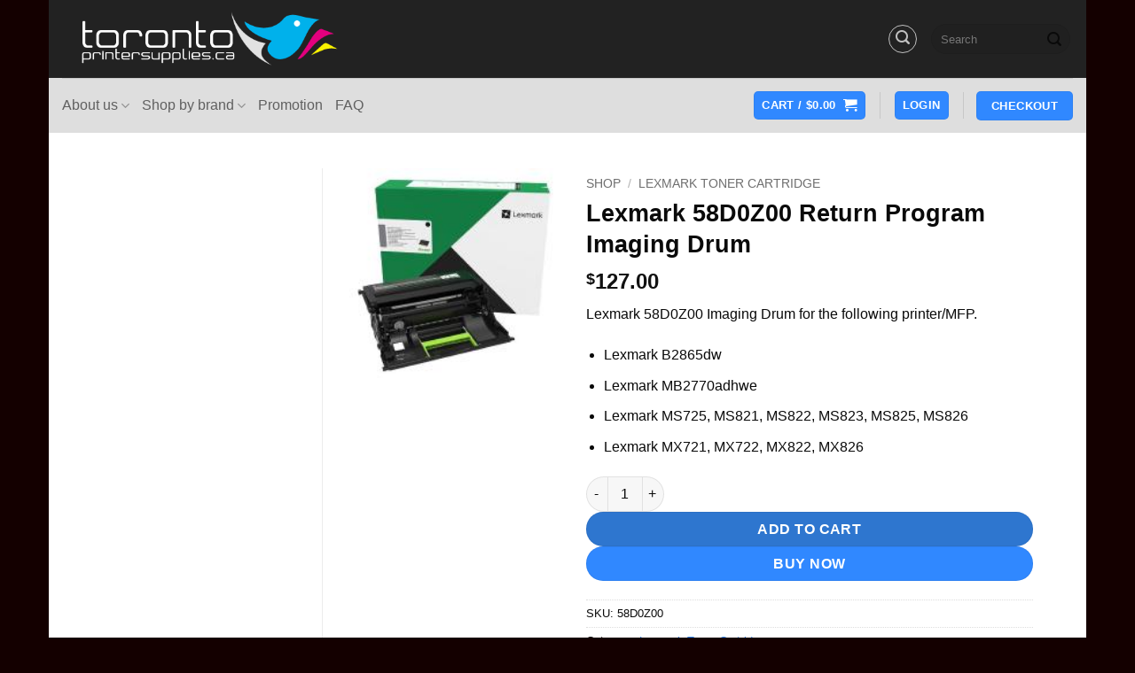

--- FILE ---
content_type: text/html; charset=UTF-8
request_url: https://torontoprintersupplies.ca/shop/lexmark-toner-cartridge/lexmark-58d0z00-return-program-imaging-drum/
body_size: 17840
content:
<!DOCTYPE html>
<html lang="en-US" class="loading-site no-js">
<head>
	<meta charset="UTF-8" />
	<link rel="profile" href="http://gmpg.org/xfn/11" />
	<link rel="pingback" href="https://torontoprintersupplies.ca/xmlrpc.php" />

			<script type="text/javascript">
			window.flatStyles = window.flatStyles || ''

			window.lightspeedOptimizeStylesheet = function () {
				const currentStylesheet = document.querySelector( '.tcb-lightspeed-style:not([data-ls-optimized])' )

				if ( currentStylesheet ) {
					try {
						if ( currentStylesheet.sheet && currentStylesheet.sheet.cssRules ) {
							if ( window.flatStyles ) {
								if ( this.optimizing ) {
									setTimeout( window.lightspeedOptimizeStylesheet.bind( this ), 24 )
								} else {
									this.optimizing = true;

									let rulesIndex = 0;

									while ( rulesIndex < currentStylesheet.sheet.cssRules.length ) {
										const rule = currentStylesheet.sheet.cssRules[ rulesIndex ]
										/* remove rules that already exist in the page */
										if ( rule.type === CSSRule.STYLE_RULE && window.flatStyles.includes( `${rule.selectorText}{` ) ) {
											currentStylesheet.sheet.deleteRule( rulesIndex )
										} else {
											rulesIndex ++
										}
									}
									/* optimize, mark it such, move to the next file, append the styles we have until now */
									currentStylesheet.setAttribute( 'data-ls-optimized', '1' )

									window.flatStyles += currentStylesheet.innerHTML

									this.optimizing = false
								}
							} else {
								window.flatStyles = currentStylesheet.innerHTML
								currentStylesheet.setAttribute( 'data-ls-optimized', '1' )
							}
						}
					} catch ( error ) {
						console.warn( error )
					}

					if ( currentStylesheet.parentElement.tagName !== 'HEAD' ) {
						/* always make sure that those styles end up in the head */
						const stylesheetID = currentStylesheet.id;
						/**
						 * make sure that there is only one copy of the css
						 * e.g display CSS
						 */
						if ( ( ! stylesheetID || ( stylesheetID && ! document.querySelector( `head #${stylesheetID}` ) ) ) ) {
							document.head.prepend( currentStylesheet )
						} else {
							currentStylesheet.remove();
						}
					}
				}
			}

			window.lightspeedOptimizeFlat = function ( styleSheetElement ) {
				if ( document.querySelectorAll( 'link[href*="thrive_flat.css"]' ).length > 1 ) {
					/* disable this flat if we already have one */
					styleSheetElement.setAttribute( 'disabled', true )
				} else {
					/* if this is the first one, make sure he's in head */
					if ( styleSheetElement.parentElement.tagName !== 'HEAD' ) {
						document.head.append( styleSheetElement )
					}
				}
			}
		</script>
		<script>(function(html){html.className = html.className.replace(/\bno-js\b/,'js')})(document.documentElement);</script>
<meta name='robots' content='index, follow, max-image-preview:large, max-snippet:-1, max-video-preview:-1' />
	<style>img:is([sizes="auto" i], [sizes^="auto," i]) { contain-intrinsic-size: 3000px 1500px }</style>
	<meta name="viewport" content="width=device-width, initial-scale=1" />
	<!-- This site is optimized with the Yoast SEO plugin v26.3 - https://yoast.com/wordpress/plugins/seo/ -->
	<title>Lexmark 58D0Z00 Return Program Imaging Drum - TorontoPrinterSupplies.ca</title>
	<meta name="description" content="Lexmark 58D0Z00 Return Program Imaging Drum. Best price, same day shipping on in stock item. Next business day delivery to many city in Ontario, Quebec." />
	<link rel="canonical" href="https://torontoprintersupplies.ca/shop/lexmark-toner-cartridge/lexmark-58d0z00-return-program-imaging-drum/" />
	<meta property="og:locale" content="en_US" />
	<meta property="og:type" content="article" />
	<meta property="og:title" content="Lexmark 58D0Z00 Return Program Imaging Drum - TorontoPrinterSupplies.ca" />
	<meta property="og:description" content="Lexmark 58D0Z00 Return Program Imaging Drum. Best price, same day shipping on in stock item. Next business day delivery to many city in Ontario, Quebec." />
	<meta property="og:url" content="https://torontoprintersupplies.ca/shop/lexmark-toner-cartridge/lexmark-58d0z00-return-program-imaging-drum/" />
	<meta property="og:site_name" content="TorontoPrinterSupplies.ca" />
	<meta property="article:modified_time" content="2025-10-16T19:51:19+00:00" />
	<meta property="og:image" content="https://torontoprintersupplies.ca/wp-content/uploads/2019/01/Lexmark-58D0Z00-Return-Program-Imaging-Drum.jpg" />
	<meta property="og:image:width" content="182" />
	<meta property="og:image:height" content="182" />
	<meta property="og:image:type" content="image/jpeg" />
	<meta name="twitter:card" content="summary_large_image" />
	<meta name="twitter:label1" content="Est. reading time" />
	<meta name="twitter:data1" content="2 minutes" />
	<script type="application/ld+json" class="yoast-schema-graph">{"@context":"https://schema.org","@graph":[{"@type":"WebPage","@id":"https://torontoprintersupplies.ca/shop/lexmark-toner-cartridge/lexmark-58d0z00-return-program-imaging-drum/","url":"https://torontoprintersupplies.ca/shop/lexmark-toner-cartridge/lexmark-58d0z00-return-program-imaging-drum/","name":"Lexmark 58D0Z00 Return Program Imaging Drum - TorontoPrinterSupplies.ca","isPartOf":{"@id":"https://torontoprintersupplies.ca/#website"},"primaryImageOfPage":{"@id":"https://torontoprintersupplies.ca/shop/lexmark-toner-cartridge/lexmark-58d0z00-return-program-imaging-drum/#primaryimage"},"image":{"@id":"https://torontoprintersupplies.ca/shop/lexmark-toner-cartridge/lexmark-58d0z00-return-program-imaging-drum/#primaryimage"},"thumbnailUrl":"https://torontoprintersupplies.ca/wp-content/uploads/2019/01/Lexmark-58D0Z00-Return-Program-Imaging-Drum.jpg","datePublished":"2019-01-04T19:49:48+00:00","dateModified":"2025-10-16T19:51:19+00:00","description":"Lexmark 58D0Z00 Return Program Imaging Drum. Best price, same day shipping on in stock item. Next business day delivery to many city in Ontario, Quebec.","breadcrumb":{"@id":"https://torontoprintersupplies.ca/shop/lexmark-toner-cartridge/lexmark-58d0z00-return-program-imaging-drum/#breadcrumb"},"inLanguage":"en-US","potentialAction":[{"@type":"ReadAction","target":["https://torontoprintersupplies.ca/shop/lexmark-toner-cartridge/lexmark-58d0z00-return-program-imaging-drum/"]}]},{"@type":"ImageObject","inLanguage":"en-US","@id":"https://torontoprintersupplies.ca/shop/lexmark-toner-cartridge/lexmark-58d0z00-return-program-imaging-drum/#primaryimage","url":"https://torontoprintersupplies.ca/wp-content/uploads/2019/01/Lexmark-58D0Z00-Return-Program-Imaging-Drum.jpg","contentUrl":"https://torontoprintersupplies.ca/wp-content/uploads/2019/01/Lexmark-58D0Z00-Return-Program-Imaging-Drum.jpg","width":182,"height":182,"caption":"Lexmark 58D0Z00 Return Program Imaging Drum"},{"@type":"BreadcrumbList","@id":"https://torontoprintersupplies.ca/shop/lexmark-toner-cartridge/lexmark-58d0z00-return-program-imaging-drum/#breadcrumb","itemListElement":[{"@type":"ListItem","position":1,"name":"Home","item":"https://torontoprintersupplies.ca/"},{"@type":"ListItem","position":2,"name":"Shop","item":"https://torontoprintersupplies.ca/shop/"},{"@type":"ListItem","position":3,"name":"Lexmark 58D0Z00 Return Program Imaging Drum"}]},{"@type":"WebSite","@id":"https://torontoprintersupplies.ca/#website","url":"https://torontoprintersupplies.ca/","name":"TorontoPrinterSupplies.ca","description":"","publisher":{"@id":"https://torontoprintersupplies.ca/#organization"},"potentialAction":[{"@type":"SearchAction","target":{"@type":"EntryPoint","urlTemplate":"https://torontoprintersupplies.ca/?s={search_term_string}"},"query-input":{"@type":"PropertyValueSpecification","valueRequired":true,"valueName":"search_term_string"}}],"inLanguage":"en-US"},{"@type":"Organization","@id":"https://torontoprintersupplies.ca/#organization","name":"TorontoPrinterSupplies.ca","url":"https://torontoprintersupplies.ca/","logo":{"@type":"ImageObject","inLanguage":"en-US","@id":"https://torontoprintersupplies.ca/#/schema/logo/image/","url":"https://torontoprintersupplies.ca/wp-content/uploads/2012/12/TorontoPrinterSupplies_logo2.png","contentUrl":"https://torontoprintersupplies.ca/wp-content/uploads/2012/12/TorontoPrinterSupplies_logo2.png","width":467,"height":130,"caption":"TorontoPrinterSupplies.ca"},"image":{"@id":"https://torontoprintersupplies.ca/#/schema/logo/image/"}}]}</script>
	<!-- / Yoast SEO plugin. -->


<link rel='prefetch' href='https://torontoprintersupplies.ca/wp-content/themes/flatsome/assets/js/flatsome.js?ver=22889b626eb7ec03b5a4' />
<link rel='prefetch' href='https://torontoprintersupplies.ca/wp-content/themes/flatsome/assets/js/chunk.slider.js?ver=3.20.1' />
<link rel='prefetch' href='https://torontoprintersupplies.ca/wp-content/themes/flatsome/assets/js/chunk.popups.js?ver=3.20.1' />
<link rel='prefetch' href='https://torontoprintersupplies.ca/wp-content/themes/flatsome/assets/js/chunk.tooltips.js?ver=3.20.1' />
<link rel='prefetch' href='https://torontoprintersupplies.ca/wp-content/themes/flatsome/assets/js/woocommerce.js?ver=1c9be63d628ff7c3ff4c' />
<style id='wp-block-library-inline-css' type='text/css'>
:root{--wp-admin-theme-color:#007cba;--wp-admin-theme-color--rgb:0,124,186;--wp-admin-theme-color-darker-10:#006ba1;--wp-admin-theme-color-darker-10--rgb:0,107,161;--wp-admin-theme-color-darker-20:#005a87;--wp-admin-theme-color-darker-20--rgb:0,90,135;--wp-admin-border-width-focus:2px;--wp-block-synced-color:#7a00df;--wp-block-synced-color--rgb:122,0,223;--wp-bound-block-color:var(--wp-block-synced-color)}@media (min-resolution:192dpi){:root{--wp-admin-border-width-focus:1.5px}}.wp-element-button{cursor:pointer}:root{--wp--preset--font-size--normal:16px;--wp--preset--font-size--huge:42px}:root .has-very-light-gray-background-color{background-color:#eee}:root .has-very-dark-gray-background-color{background-color:#313131}:root .has-very-light-gray-color{color:#eee}:root .has-very-dark-gray-color{color:#313131}:root .has-vivid-green-cyan-to-vivid-cyan-blue-gradient-background{background:linear-gradient(135deg,#00d084,#0693e3)}:root .has-purple-crush-gradient-background{background:linear-gradient(135deg,#34e2e4,#4721fb 50%,#ab1dfe)}:root .has-hazy-dawn-gradient-background{background:linear-gradient(135deg,#faaca8,#dad0ec)}:root .has-subdued-olive-gradient-background{background:linear-gradient(135deg,#fafae1,#67a671)}:root .has-atomic-cream-gradient-background{background:linear-gradient(135deg,#fdd79a,#004a59)}:root .has-nightshade-gradient-background{background:linear-gradient(135deg,#330968,#31cdcf)}:root .has-midnight-gradient-background{background:linear-gradient(135deg,#020381,#2874fc)}.has-regular-font-size{font-size:1em}.has-larger-font-size{font-size:2.625em}.has-normal-font-size{font-size:var(--wp--preset--font-size--normal)}.has-huge-font-size{font-size:var(--wp--preset--font-size--huge)}.has-text-align-center{text-align:center}.has-text-align-left{text-align:left}.has-text-align-right{text-align:right}#end-resizable-editor-section{display:none}.aligncenter{clear:both}.items-justified-left{justify-content:flex-start}.items-justified-center{justify-content:center}.items-justified-right{justify-content:flex-end}.items-justified-space-between{justify-content:space-between}.screen-reader-text{border:0;clip-path:inset(50%);height:1px;margin:-1px;overflow:hidden;padding:0;position:absolute;width:1px;word-wrap:normal!important}.screen-reader-text:focus{background-color:#ddd;clip-path:none;color:#444;display:block;font-size:1em;height:auto;left:5px;line-height:normal;padding:15px 23px 14px;text-decoration:none;top:5px;width:auto;z-index:100000}html :where(.has-border-color){border-style:solid}html :where([style*=border-top-color]){border-top-style:solid}html :where([style*=border-right-color]){border-right-style:solid}html :where([style*=border-bottom-color]){border-bottom-style:solid}html :where([style*=border-left-color]){border-left-style:solid}html :where([style*=border-width]){border-style:solid}html :where([style*=border-top-width]){border-top-style:solid}html :where([style*=border-right-width]){border-right-style:solid}html :where([style*=border-bottom-width]){border-bottom-style:solid}html :where([style*=border-left-width]){border-left-style:solid}html :where(img[class*=wp-image-]){height:auto;max-width:100%}:where(figure){margin:0 0 1em}html :where(.is-position-sticky){--wp-admin--admin-bar--position-offset:var(--wp-admin--admin-bar--height,0px)}@media screen and (max-width:600px){html :where(.is-position-sticky){--wp-admin--admin-bar--position-offset:0px}}
</style>
<style id='woocommerce-inline-inline-css' type='text/css'>
.woocommerce form .form-row .required { visibility: visible; }
</style>
<link rel='stylesheet' id='brands-styles-css' href='https://torontoprintersupplies.ca/wp-content/plugins/woocommerce/assets/css/brands.css?ver=10.3.5' type='text/css' media='all' />
<link rel='stylesheet' id='flatsome-main-css' href='https://torontoprintersupplies.ca/wp-content/themes/flatsome/assets/css/flatsome.css?ver=3.20.1' type='text/css' media='all' />
<style id='flatsome-main-inline-css' type='text/css'>
@font-face {
				font-family: "fl-icons";
				font-display: block;
				src: url(https://torontoprintersupplies.ca/wp-content/themes/flatsome/assets/css/icons/fl-icons.eot?v=3.20.1);
				src:
					url(https://torontoprintersupplies.ca/wp-content/themes/flatsome/assets/css/icons/fl-icons.eot#iefix?v=3.20.1) format("embedded-opentype"),
					url(https://torontoprintersupplies.ca/wp-content/themes/flatsome/assets/css/icons/fl-icons.woff2?v=3.20.1) format("woff2"),
					url(https://torontoprintersupplies.ca/wp-content/themes/flatsome/assets/css/icons/fl-icons.ttf?v=3.20.1) format("truetype"),
					url(https://torontoprintersupplies.ca/wp-content/themes/flatsome/assets/css/icons/fl-icons.woff?v=3.20.1) format("woff"),
					url(https://torontoprintersupplies.ca/wp-content/themes/flatsome/assets/css/icons/fl-icons.svg?v=3.20.1#fl-icons) format("svg");
			}
</style>
<link rel='stylesheet' id='flatsome-shop-css' href='https://torontoprintersupplies.ca/wp-content/themes/flatsome/assets/css/flatsome-shop.css?ver=3.20.1' type='text/css' media='all' />
<link rel='stylesheet' id='flatsome-style-css' href='https://torontoprintersupplies.ca/wp-content/themes/flatsome-child/style.css?ver=3.0' type='text/css' media='all' />
<link rel='stylesheet' id='select2-css' href='https://torontoprintersupplies.ca/wp-content/plugins/woocommerce/assets/css/select2.css?ver=10.3.5' type='text/css' media='all' />
<script type="text/javascript" src="https://torontoprintersupplies.ca/wp-includes/js/jquery/jquery.min.js?ver=3.7.1" id="jquery-core-js"></script>
<script type="text/javascript" src="https://torontoprintersupplies.ca/wp-includes/js/jquery/jquery-migrate.min.js?ver=3.4.1" id="jquery-migrate-js"></script>
<script type="text/javascript" src="https://torontoprintersupplies.ca/wp-content/plugins/woocommerce/assets/js/jquery-blockui/jquery.blockUI.min.js?ver=2.7.0-wc.10.3.5" id="wc-jquery-blockui-js" data-wp-strategy="defer"></script>
<script type="text/javascript" id="wc-add-to-cart-js-extra">
/* <![CDATA[ */
var wc_add_to_cart_params = {"ajax_url":"\/wp-admin\/admin-ajax.php","wc_ajax_url":"\/?wc-ajax=%%endpoint%%","i18n_view_cart":"View cart","cart_url":"https:\/\/torontoprintersupplies.ca\/cart\/","is_cart":"","cart_redirect_after_add":"no"};
/* ]]> */
</script>
<script type="text/javascript" src="https://torontoprintersupplies.ca/wp-content/plugins/woocommerce/assets/js/frontend/add-to-cart.min.js?ver=10.3.5" id="wc-add-to-cart-js" defer="defer" data-wp-strategy="defer"></script>
<script type="text/javascript" id="wc-single-product-js-extra">
/* <![CDATA[ */
var wc_single_product_params = {"i18n_required_rating_text":"Please select a rating","i18n_rating_options":["1 of 5 stars","2 of 5 stars","3 of 5 stars","4 of 5 stars","5 of 5 stars"],"i18n_product_gallery_trigger_text":"View full-screen image gallery","review_rating_required":"yes","flexslider":{"rtl":false,"animation":"slide","smoothHeight":true,"directionNav":false,"controlNav":"thumbnails","slideshow":false,"animationSpeed":500,"animationLoop":false,"allowOneSlide":false},"zoom_enabled":"","zoom_options":[],"photoswipe_enabled":"","photoswipe_options":{"shareEl":false,"closeOnScroll":false,"history":false,"hideAnimationDuration":0,"showAnimationDuration":0},"flexslider_enabled":""};
/* ]]> */
</script>
<script type="text/javascript" src="https://torontoprintersupplies.ca/wp-content/plugins/woocommerce/assets/js/frontend/single-product.min.js?ver=10.3.5" id="wc-single-product-js" defer="defer" data-wp-strategy="defer"></script>
<script type="text/javascript" src="https://torontoprintersupplies.ca/wp-content/plugins/woocommerce/assets/js/js-cookie/js.cookie.min.js?ver=2.1.4-wc.10.3.5" id="wc-js-cookie-js" data-wp-strategy="defer"></script>
<script type="text/javascript" src="https://torontoprintersupplies.ca/wp-content/plugins/woocommerce/assets/js/selectWoo/selectWoo.full.min.js?ver=1.0.9-wc.10.3.5" id="selectWoo-js" defer="defer" data-wp-strategy="defer"></script>
<link rel="https://api.w.org/" href="https://torontoprintersupplies.ca/wp-json/" /><link rel="alternate" title="JSON" type="application/json" href="https://torontoprintersupplies.ca/wp-json/wp/v2/product/25277" /><style type="text/css" id="tve_global_variables">:root{--tcb-background-author-image:url(https://secure.gravatar.com/avatar/f2e208647376a51c9d83245e2313c4f1be58c2f940bd4ad8b21eaeb6e3a2167f?s=256&d=mm&r=g);--tcb-background-user-image:url();--tcb-background-featured-image-thumbnail:url(https://torontoprintersupplies.ca/wp-content/uploads/2019/01/Lexmark-58D0Z00-Return-Program-Imaging-Drum.jpg);}</style><style>div.woocommerce-variation-add-to-cart-disabled { display: none ! important; }</style>	<noscript><style>.woocommerce-product-gallery{ opacity: 1 !important; }</style></noscript>
	<style type="text/css" id="thrive-default-styles"></style><link rel="icon" href="https://torontoprintersupplies.ca/wp-content/uploads/2012/12/cropped-cropped-TorontoPrinterSupplies_logo2-32x32.png" sizes="32x32" />
<link rel="icon" href="https://torontoprintersupplies.ca/wp-content/uploads/2012/12/cropped-cropped-TorontoPrinterSupplies_logo2-192x192.png" sizes="192x192" />
<link rel="apple-touch-icon" href="https://torontoprintersupplies.ca/wp-content/uploads/2012/12/cropped-cropped-TorontoPrinterSupplies_logo2-180x180.png" />
<meta name="msapplication-TileImage" content="https://torontoprintersupplies.ca/wp-content/uploads/2012/12/cropped-cropped-TorontoPrinterSupplies_logo2-270x270.png" />
<style id="custom-css" type="text/css">:root {--primary-color: #3088ff;--fs-color-primary: #3088ff;--fs-color-secondary: #2e76cf;--fs-color-success: #627D47;--fs-color-alert: #b20000;--fs-color-base: #0a0a0a;--fs-experimental-link-color: #3088ff;--fs-experimental-link-color-hover: #111;}.tooltipster-base {--tooltip-color: #fff;--tooltip-bg-color: #000;}.off-canvas-right .mfp-content, .off-canvas-left .mfp-content {--drawer-width: 300px;}.off-canvas .mfp-content.off-canvas-cart {--drawer-width: 360px;}html{background-color:#140000!important;}.header-main{height: 88px}#logo img{max-height: 88px}#logo{width:350px;}.header-bottom{min-height: 62px}.header-top{min-height: 27px}.transparent .header-main{height: 260px}.transparent #logo img{max-height: 260px}.has-transparent + .page-title:first-of-type,.has-transparent + #main > .page-title,.has-transparent + #main > div > .page-title,.has-transparent + #main .page-header-wrapper:first-of-type .page-title{padding-top: 310px;}.header.show-on-scroll,.stuck .header-main{height:70px!important}.stuck #logo img{max-height: 70px!important}.search-form{ width: 66%;}.header-bg-color {background-color: rgba(10,10,10,0.9)}.header-bottom {background-color: #dedede}.header-main .nav > li > a{line-height: 18px }.stuck .header-main .nav > li > a{line-height: 50px }.header-bottom-nav > li > a{line-height: 20px }@media (max-width: 549px) {.header-main{height: 70px}#logo img{max-height: 70px}}.nav-dropdown-has-arrow.nav-dropdown-has-border li.has-dropdown:before{border-bottom-color: #ffffff;}.nav .nav-dropdown{border-color: #ffffff }.nav-dropdown{border-radius:5px}.nav-dropdown{font-size:100%}h1,h2,h3,h4,h5,h6,.heading-font{color: #0a0a0a;}.has-equal-box-heights .box-image {padding-top: 100%;}@media screen and (min-width: 550px){.products .box-vertical .box-image{min-width: 180px!important;width: 180px!important;}}.nav-vertical-fly-out > li + li {border-top-width: 1px; border-top-style: solid;}.label-new.menu-item > a:after{content:"New";}.label-hot.menu-item > a:after{content:"Hot";}.label-sale.menu-item > a:after{content:"Sale";}.label-popular.menu-item > a:after{content:"Popular";}</style><style id="kirki-inline-styles"></style></head>

<body class="wp-singular product-template-default single single-product postid-25277 wp-theme-flatsome wp-child-theme-flatsome-child theme-flatsome woocommerce woocommerce-page woocommerce-no-js boxed lightbox nav-dropdown-has-arrow nav-dropdown-has-shadow nav-dropdown-has-border">


<a class="skip-link screen-reader-text" href="#main">Skip to content</a>

<div id="wrapper">

	
	<header id="header" class="header header-full-width">
		<div class="header-wrapper">
			<div id="masthead" class="header-main hide-for-sticky">
      <div class="header-inner flex-row container logo-left medium-logo-center" role="navigation">

          <!-- Logo -->
          <div id="logo" class="flex-col logo">
            
<!-- Header logo -->
<a href="https://torontoprintersupplies.ca/" title="TorontoPrinterSupplies.ca" rel="home">
		<img width="467" height="130" src="https://torontoprintersupplies.ca/wp-content/uploads/2012/12/TorontoPrinterSupplies_logo2.png" class="header_logo header-logo" alt="TorontoPrinterSupplies.ca"/><img  width="467" height="130" src="https://torontoprintersupplies.ca/wp-content/uploads/2012/12/TorontoPrinterSupplies_logo2.png" class="header-logo-dark" alt="TorontoPrinterSupplies.ca"/></a>
          </div>

          <!-- Mobile Left Elements -->
          <div class="flex-col show-for-medium flex-left">
            <ul class="mobile-nav nav nav-left ">
              <li class="nav-icon has-icon">
			<a href="#" class="is-small" data-open="#main-menu" data-pos="left" data-bg="main-menu-overlay" role="button" aria-label="Menu" aria-controls="main-menu" aria-expanded="false" aria-haspopup="dialog" data-flatsome-role-button>
			<i class="icon-menu" aria-hidden="true"></i>					</a>
	</li>
            </ul>
          </div>

          <!-- Left Elements -->
          <div class="flex-col hide-for-medium flex-left
            flex-grow">
            <ul class="header-nav header-nav-main nav nav-left  nav-uppercase" >
                          </ul>
          </div>

          <!-- Right Elements -->
          <div class="flex-col hide-for-medium flex-right">
            <ul class="header-nav header-nav-main nav nav-right  nav-uppercase">
              <li class="header-search header-search-lightbox has-icon">
	<div class="header-button">		<a href="#search-lightbox" class="icon button circle is-outline is-small" aria-label="Search" data-open="#search-lightbox" data-focus="input.search-field" role="button" aria-expanded="false" aria-haspopup="dialog" aria-controls="search-lightbox" data-flatsome-role-button><i class="icon-search" aria-hidden="true" style="font-size:16px;"></i></a>		</div>
	
	<div id="search-lightbox" class="mfp-hide dark text-center">
		<div class="searchform-wrapper ux-search-box relative form-flat is-large"><form role="search" method="get" class="searchform" action="https://torontoprintersupplies.ca/">
	<div class="flex-row relative">
						<div class="flex-col flex-grow">
			<label class="screen-reader-text" for="woocommerce-product-search-field-0">Search for:</label>
			<input type="search" id="woocommerce-product-search-field-0" class="search-field mb-0" placeholder="Search" value="" name="s" />
			<input type="hidden" name="post_type" value="product" />
					</div>
		<div class="flex-col">
			<button type="submit" value="Search" class="ux-search-submit submit-button secondary button  icon mb-0" aria-label="Submit">
				<i class="icon-search" aria-hidden="true"></i>			</button>
		</div>
	</div>
	<div class="live-search-results text-left z-top"></div>
</form>
</div>	</div>
</li>
<li class="header-search-form search-form html relative has-icon">
	<div class="header-search-form-wrapper">
		<div class="searchform-wrapper ux-search-box relative form-flat is-normal"><form role="search" method="get" class="searchform" action="https://torontoprintersupplies.ca/">
	<div class="flex-row relative">
						<div class="flex-col flex-grow">
			<label class="screen-reader-text" for="woocommerce-product-search-field-1">Search for:</label>
			<input type="search" id="woocommerce-product-search-field-1" class="search-field mb-0" placeholder="Search" value="" name="s" />
			<input type="hidden" name="post_type" value="product" />
					</div>
		<div class="flex-col">
			<button type="submit" value="Search" class="ux-search-submit submit-button secondary button  icon mb-0" aria-label="Submit">
				<i class="icon-search" aria-hidden="true"></i>			</button>
		</div>
	</div>
	<div class="live-search-results text-left z-top"></div>
</form>
</div>	</div>
</li>
            </ul>
          </div>

          <!-- Mobile Right Elements -->
          <div class="flex-col show-for-medium flex-right">
            <ul class="mobile-nav nav nav-right ">
              <li class="cart-item has-icon">

<div class="header-button">
		<a href="https://torontoprintersupplies.ca/cart/" class="header-cart-link nav-top-link icon primary button round is-small off-canvas-toggle" title="Cart" aria-label="View cart" aria-expanded="false" aria-haspopup="dialog" role="button" data-open="#cart-popup" data-class="off-canvas-cart" data-pos="right" aria-controls="cart-popup" data-flatsome-role-button>

  	<i class="icon-shopping-cart" aria-hidden="true" data-icon-label="0"></i>  </a>
</div>

  <!-- Cart Sidebar Popup -->
  <div id="cart-popup" class="mfp-hide">
  <div class="cart-popup-inner inner-padding cart-popup-inner--sticky">
      <div class="cart-popup-title text-center">
          <span class="heading-font uppercase">Cart</span>
          <div class="is-divider"></div>
      </div>
	  <div class="widget_shopping_cart">
		  <div class="widget_shopping_cart_content">
			  

	<div class="ux-mini-cart-empty flex flex-row-col text-center pt pb">
				<div class="ux-mini-cart-empty-icon">
			<svg aria-hidden="true" xmlns="http://www.w3.org/2000/svg" viewBox="0 0 17 19" style="opacity:.1;height:80px;">
				<path d="M8.5 0C6.7 0 5.3 1.2 5.3 2.7v2H2.1c-.3 0-.6.3-.7.7L0 18.2c0 .4.2.8.6.8h15.7c.4 0 .7-.3.7-.7v-.1L15.6 5.4c0-.3-.3-.6-.7-.6h-3.2v-2c0-1.6-1.4-2.8-3.2-2.8zM6.7 2.7c0-.8.8-1.4 1.8-1.4s1.8.6 1.8 1.4v2H6.7v-2zm7.5 3.4 1.3 11.5h-14L2.8 6.1h2.5v1.4c0 .4.3.7.7.7.4 0 .7-.3.7-.7V6.1h3.5v1.4c0 .4.3.7.7.7s.7-.3.7-.7V6.1h2.6z" fill-rule="evenodd" clip-rule="evenodd" fill="currentColor"></path>
			</svg>
		</div>
				<p class="woocommerce-mini-cart__empty-message empty">No products in the cart.</p>
					<p class="return-to-shop">
				<a class="button primary wc-backward" href="https://torontoprintersupplies.ca/shop/">
					Return to shop				</a>
			</p>
				</div>


		  </div>
	  </div>
               </div>
  </div>

</li>

<li class="account-item has-icon">
	<div class="header-button">	<a href="https://torontoprintersupplies.ca/my-account/" class="account-link-mobile icon primary button round is-small" title="My account" aria-label="My account">
		<i class="icon-user" aria-hidden="true"></i>	</a>
	</div></li>
            </ul>
          </div>

      </div>

            <div class="container"><div class="top-divider full-width"></div></div>
      </div>
<div id="wide-nav" class="header-bottom wide-nav hide-for-sticky hide-for-medium">
    <div class="flex-row container">

                        <div class="flex-col hide-for-medium flex-left">
                <ul class="nav header-nav header-bottom-nav nav-left  nav-line-bottom nav-size-large">
                    <li id="menu-item-56700" class="menu-item menu-item-type-post_type menu-item-object-page menu-item-has-children menu-item-56700 menu-item-design-default has-dropdown"><a href="https://torontoprintersupplies.ca/about-torontoprintersupplies-ca/" class="nav-top-link" aria-expanded="false" aria-haspopup="menu">About us<i class="icon-angle-down" aria-hidden="true"></i></a>
<ul class="sub-menu nav-dropdown nav-dropdown-bold">
	<li id="menu-item-56703" class="menu-item menu-item-type-post_type menu-item-object-page menu-item-56703"><a href="https://torontoprintersupplies.ca/about-torontoprintersupplies-ca/">About TorontoPrinterSupplies.ca</a></li>
	<li id="menu-item-56702" class="menu-item menu-item-type-post_type menu-item-object-page menu-item-56702"><a href="https://torontoprintersupplies.ca/contact-toronto-printer-supplies/">Contact Toronto Printer Supplies</a></li>
	<li id="menu-item-56701" class="menu-item menu-item-type-post_type menu-item-object-page menu-item-56701"><a href="https://torontoprintersupplies.ca/becoming-a-customer/">Becoming a customer</a></li>
</ul>
</li>
<li id="menu-item-56705" class="menu-item menu-item-type-post_type menu-item-object-page menu-item-has-children menu-item-56705 menu-item-design-default has-dropdown"><a href="https://torontoprintersupplies.ca/epson-products/" class="nav-top-link" aria-expanded="false" aria-haspopup="menu">Shop by brand<i class="icon-angle-down" aria-hidden="true"></i></a>
<ul class="sub-menu nav-dropdown nav-dropdown-bold">
	<li id="menu-item-56707" class="menu-item menu-item-type-post_type menu-item-object-page menu-item-56707"><a href="https://torontoprintersupplies.ca/brother-product-page/">Brother Printer and printer supplies</a></li>
	<li id="menu-item-56708" class="menu-item menu-item-type-post_type menu-item-object-page menu-item-56708"><a href="https://torontoprintersupplies.ca/canon-printer-and-printer-supplies/">Canon printer and printer supplies</a></li>
	<li id="menu-item-56709" class="menu-item menu-item-type-post_type menu-item-object-page menu-item-56709"><a href="https://torontoprintersupplies.ca/dymo/">Dymo label printer and label</a></li>
	<li id="menu-item-56706" class="menu-item menu-item-type-post_type menu-item-object-page menu-item-56706"><a href="https://torontoprintersupplies.ca/epson-products/">Epson Products</a></li>
	<li id="menu-item-56710" class="menu-item menu-item-type-post_type menu-item-object-page menu-item-56710"><a href="https://torontoprintersupplies.ca/hp-printer-and-supplies/">HP Printer and Supplies</a></li>
	<li id="menu-item-56711" class="menu-item menu-item-type-post_type menu-item-object-page menu-item-56711"><a href="https://torontoprintersupplies.ca/kyocera-printer-supplies/">Kyocera Printer Supplies</a></li>
	<li id="menu-item-56712" class="menu-item menu-item-type-post_type menu-item-object-page menu-item-56712"><a href="https://torontoprintersupplies.ca/lexmark-printer-and-printer-supplies/">Lexmark Printer and printer Supplies</a></li>
	<li id="menu-item-56716" class="menu-item menu-item-type-post_type menu-item-object-page menu-item-56716"><a href="https://torontoprintersupplies.ca/richo-supplies-for-aficio-series/">Ricoh Printer Supplies</a></li>
	<li id="menu-item-56713" class="menu-item menu-item-type-post_type menu-item-object-page menu-item-56713"><a href="https://torontoprintersupplies.ca/seiko-smart-label-printer/">Seiko Smart Label Printer</a></li>
	<li id="menu-item-56714" class="menu-item menu-item-type-post_type menu-item-object-page menu-item-56714"><a href="https://torontoprintersupplies.ca/troy-micr-toner/">Troy MICR Toner</a></li>
	<li id="menu-item-56717" class="menu-item menu-item-type-post_type menu-item-object-page menu-item-56717"><a href="https://torontoprintersupplies.ca/xerox-printers-and-printer-supplies/">Xerox Printers and printer supplies</a></li>
</ul>
</li>
<li id="menu-item-57564" class="menu-item menu-item-type-custom menu-item-object-custom menu-item-57564 menu-item-design-default"><a href="https://torontoprintersupplies.ca/toronto-printer-supplies-monthly-promotion/" class="nav-top-link">Promotion</a></li>
<li id="menu-item-56718" class="menu-item menu-item-type-post_type menu-item-object-page menu-item-56718 menu-item-design-default"><a href="https://torontoprintersupplies.ca/faq/" class="nav-top-link">FAQ</a></li>
                </ul>
            </div>
            
            
                        <div class="flex-col hide-for-medium flex-right flex-grow">
              <ul class="nav header-nav header-bottom-nav nav-right  nav-line-bottom nav-size-large">
                   <li class="cart-item has-icon has-dropdown">
<div class="header-button">
<a href="https://torontoprintersupplies.ca/cart/" class="header-cart-link nav-top-link icon primary button round is-small" title="Cart" aria-label="View cart" aria-expanded="false" aria-haspopup="true" role="button" data-flatsome-role-button>

<span class="header-cart-title">
   Cart   /      <span class="cart-price"><span class="woocommerce-Price-amount amount"><bdi><span class="woocommerce-Price-currencySymbol">&#36;</span>0.00</bdi></span></span>
  </span>

    <i class="icon-shopping-cart" aria-hidden="true" data-icon-label="0"></i>  </a>
</div>
 <ul class="nav-dropdown nav-dropdown-bold">
    <li class="html widget_shopping_cart">
      <div class="widget_shopping_cart_content">
        

	<div class="ux-mini-cart-empty flex flex-row-col text-center pt pb">
				<div class="ux-mini-cart-empty-icon">
			<svg aria-hidden="true" xmlns="http://www.w3.org/2000/svg" viewBox="0 0 17 19" style="opacity:.1;height:80px;">
				<path d="M8.5 0C6.7 0 5.3 1.2 5.3 2.7v2H2.1c-.3 0-.6.3-.7.7L0 18.2c0 .4.2.8.6.8h15.7c.4 0 .7-.3.7-.7v-.1L15.6 5.4c0-.3-.3-.6-.7-.6h-3.2v-2c0-1.6-1.4-2.8-3.2-2.8zM6.7 2.7c0-.8.8-1.4 1.8-1.4s1.8.6 1.8 1.4v2H6.7v-2zm7.5 3.4 1.3 11.5h-14L2.8 6.1h2.5v1.4c0 .4.3.7.7.7.4 0 .7-.3.7-.7V6.1h3.5v1.4c0 .4.3.7.7.7s.7-.3.7-.7V6.1h2.6z" fill-rule="evenodd" clip-rule="evenodd" fill="currentColor"></path>
			</svg>
		</div>
				<p class="woocommerce-mini-cart__empty-message empty">No products in the cart.</p>
					<p class="return-to-shop">
				<a class="button primary wc-backward" href="https://torontoprintersupplies.ca/shop/">
					Return to shop				</a>
			</p>
				</div>


      </div>
    </li>
     </ul>

</li>
<li class="header-divider"></li>
<li class="account-item has-icon">
<div class="header-button">
	<a href="https://torontoprintersupplies.ca/my-account/" class="nav-top-link nav-top-not-logged-in icon primary button round is-small icon primary button round is-small" title="Login">
					<span>
			Login			</span>
				</a>


</div>

</li>
<li class="header-divider"></li><li class="html header-button-1">
	<div class="header-button">
		<a href="/checkout/" class="button primary" style="border-radius:5px;">
		<span>Checkout</span>
	</a>
	</div>
</li>
              </ul>
            </div>
            
            
    </div>
</div>

<div class="header-bg-container fill"><div class="header-bg-image fill"></div><div class="header-bg-color fill"></div></div>		</div>
	</header>

	
	<main id="main" class="">

	<div class="shop-container">

		
			<div class="container">
	<div class="woocommerce-notices-wrapper"></div></div>
<div id="product-25277" class="product type-product post-25277 status-publish first instock product_cat-lexmark-toner-cartridge has-post-thumbnail taxable shipping-taxable purchasable product-type-simple">
	<div class="product-main">
 <div class="row content-row row-divided row-large">

 	<div id="product-sidebar" class="col large-3 hide-for-medium shop-sidebar ">
			</div>

	<div class="col large-9">
		<div class="row">
			<div class="product-gallery col large-4">
								
<div class="product-images relative mb-half has-hover woocommerce-product-gallery woocommerce-product-gallery--with-images woocommerce-product-gallery--columns-4 images" data-columns="4">

  <div class="badge-container is-larger absolute left top z-1">

</div>

  <div class="image-tools absolute top show-on-hover right z-3">
      </div>

  <div class="woocommerce-product-gallery__wrapper product-gallery-slider slider slider-nav-small mb-half disable-lightbox"
        data-flickity-options='{
                "cellAlign": "center",
                "wrapAround": true,
                "autoPlay": false,
                "prevNextButtons":true,
                "adaptiveHeight": true,
                "imagesLoaded": true,
                "lazyLoad": 1,
                "dragThreshold" : 15,
                "pageDots": false,
                "rightToLeft": false       }'>
    <div data-thumb="https://torontoprintersupplies.ca/wp-content/uploads/2019/01/Lexmark-58D0Z00-Return-Program-Imaging-Drum.jpg" data-thumb-alt="Lexmark 58D0Z00 Return Program Imaging Drum" data-thumb-srcset=""  data-thumb-sizes="(max-width: 100px) 100vw, 100px" class="woocommerce-product-gallery__image slide first"><a href="https://torontoprintersupplies.ca/wp-content/uploads/2019/01/Lexmark-58D0Z00-Return-Program-Imaging-Drum.jpg"><img width="182" height="182" src="https://torontoprintersupplies.ca/wp-content/uploads/2019/01/Lexmark-58D0Z00-Return-Program-Imaging-Drum.jpg" class="wp-post-image ux-skip-lazy" alt="Lexmark 58D0Z00 Return Program Imaging Drum" data-caption="" data-src="https://torontoprintersupplies.ca/wp-content/uploads/2019/01/Lexmark-58D0Z00-Return-Program-Imaging-Drum.jpg" data-large_image="https://torontoprintersupplies.ca/wp-content/uploads/2019/01/Lexmark-58D0Z00-Return-Program-Imaging-Drum.jpg" data-large_image_width="182" data-large_image_height="182" decoding="async" /></a></div>  </div>

  <div class="image-tools absolute bottom left z-3">
      </div>
</div>

							</div>


			<div class="product-info summary entry-summary col col-fit product-summary form-flat">
				<nav class="woocommerce-breadcrumb breadcrumbs uppercase" aria-label="Breadcrumb"><a href="https://torontoprintersupplies.ca/shop/">Shop</a> <span class="divider">&#47;</span> <a href="https://torontoprintersupplies.ca/product-category/lexmark-toner-cartridge/">Lexmark Toner Cartridge</a></nav><h1 class="product-title product_title entry-title">
	Lexmark 58D0Z00 Return Program Imaging Drum</h1>

<div class="price-wrapper">
	<p class="price product-page-price ">
  <span class="woocommerce-Price-amount amount"><bdi><span class="woocommerce-Price-currencySymbol">&#36;</span>127.00</bdi></span></p>
</div>
<div class="product-short-description">
	<p>Lexmark 58D0Z00 Imaging Drum for the following printer/MFP.</p>
<ul>
<li>Lexmark B2865dw</li>
<li>Lexmark MB2770adhwe</li>
<li>Lexmark MS725, MS821, MS822, MS823, MS825, MS826</li>
<li>Lexmark MX721, MX722, MX822, MX826</li>
</ul>
</div>
 
	
	<form class="cart" action="https://torontoprintersupplies.ca/shop/lexmark-toner-cartridge/lexmark-58d0z00-return-program-imaging-drum/" method="post" enctype='multipart/form-data'>
		
			<div class="ux-quantity quantity buttons_added form-flat">
		<input type="button" value="-" class="ux-quantity__button ux-quantity__button--minus button minus is-form" aria-label="Reduce quantity of Lexmark 58D0Z00 Return Program Imaging Drum">				<label class="screen-reader-text" for="quantity_6918ea4a93f46">Lexmark 58D0Z00 Return Program Imaging Drum quantity</label>
		<input
			type="number"
						id="quantity_6918ea4a93f46"
			class="input-text qty text"
			name="quantity"
			value="1"
			aria-label="Product quantity"
						min="1"
			max=""
							step="1"
				placeholder=""
				inputmode="numeric"
				autocomplete="off"
					/>
				<input type="button" value="+" class="ux-quantity__button ux-quantity__button--plus button plus is-form" aria-label="Increase quantity of Lexmark 58D0Z00 Return Program Imaging Drum">	</div>
	
		<button type="submit" name="add-to-cart" value="25277" class="single_add_to_cart_button button alt">Add to cart</button>

				<button type="submit" name="ux-buy-now" value="25277" class="ux-buy-now-button button primary ml-half">
			Buy now		</button>
			</form>

	
<div class="product_meta">

	
	
		<span class="sku_wrapper">SKU: <span class="sku">58D0Z00</span></span>

	
	<span class="posted_in">Category: <a href="https://torontoprintersupplies.ca/product-category/lexmark-toner-cartridge/" rel="tag">Lexmark Toner Cartridge</a></span>
	
	
</div>

			</div>


			</div>
			<div class="product-footer">
			
	<div class="woocommerce-tabs wc-tabs-wrapper container tabbed-content">
		<ul class="tabs wc-tabs product-tabs small-nav-collapse nav nav-uppercase nav-line nav-left" role="tablist">
							<li role="presentation" class="description_tab active" id="tab-title-description">
					<a href="#tab-description" role="tab" aria-selected="true" aria-controls="tab-description">
						Description					</a>
				</li>
									</ul>
		<div class="tab-panels">
							<div class="woocommerce-Tabs-panel woocommerce-Tabs-panel--description panel entry-content active" id="tab-description" role="tabpanel" aria-labelledby="tab-title-description">
										

<h1><span style="font-size: 100%;"><strong><span style="color: #3366ff;"><em>Lexmark 58D0Z00 Return Program Imaging Drum</em></span></strong></span></h1>
<p><strong>Lexmark 58D0Z00 </strong>is an OEM (Original Equipment Manufacturer) <strong>Lexmark MS/MX826 return program imaging drum</strong> designed specifically for Lexmark B2865, MB2770, MS725, MS821, MS822, MS823, MS825, MS826, MX721, MX722, MX822, MX822, MX826. This essential imaging kit is crucial for maintaining exceptional print quality and extending the life of your professional-grade printer and MFP.</p>
<p><span style="font-size: 120%;"><em><strong>Lexmark 58D0Z00 Imaging drum compatible printers.</strong></em></span></p>
<p><strong>Lexmark B2865, MB2770, MS725, MS821, MS822, MS823, MS825, MS826, MX721, MX722, MX822, MX822, MX826</strong></p>
<h2><strong><em><span style="font-size: 16pt;">Lexmark 58D0Z00 Return Program Imaging Drum Specification</span></em></strong></h2>
<table border="0" summary="HP C7115X toner cartridge specifications" cellspacing="0" cellpadding="0">
<colgroup>
<col />
<col /></colgroup>
<tbody>
<tr>
<td>Manufacturer:</td>
<td>Lexmark</td>
</tr>
<tr>
<td>Model number:</td>
<td>58D0Z00</td>
</tr>
<tr>
<td>Product type:</td>
<td>Imaging Unit</td>
</tr>
<tr>
<td>Color:</td>
<td>Black</td>
</tr>
<tr>
<td>Print technology:</td>
<td>Laser</td>
</tr>
<tr>
<td>Page Yield:</td>
<td>150,000 Pages (with 5% average coverage)</td>
</tr>
<tr>
<td>Package quantity:</td>
<td>1</td>
</tr>
<tr>
<td>
<p style="margin: 0in; font-family: Calibri; font-size: 11.0pt;">Compatible Printer</p>
</td>
<td>
<ul>
<li>Lexmark B2865dw</li>
<li>Lexmark MB2770adhwe</li>
<li>Lexmark MS725, MS821, MS822, MS823, MS825, MS826</li>
<li>Lexmark MX721, MX722, MX822, MX822, MX826</li>
</ul>
</td>
</tr>
</tbody>
</table>
<p><span style="font-size: 120%;"><em><strong>Find all the printer supplies for your Lexmark MS/MX822, MS/MX826</strong></em></span></p>
<table border="0" width="761">
<tbody>
<tr>
<td colspan="2"><strong>Genuine Lexmark Toner Cartridge for Lexmark B2865<br />
</strong></td>
</tr>
<tr>
<td>Lexmark B2865 Return Program Toner Cartridge, 7,500 pages yield</td>
<td><a href="https://www.torontoprintersupplies.ca/shop/lexmark-toner-cartridge/lexmark-b2865-return-program-toner-b281000/"><strong>Buy B281000</strong></a></td>
</tr>
<tr>
<td>Lexmark B2865 High Yield Return Program Toner Cartridge, 15,000 pages yield</td>
<td><a href="https://www.torontoprintersupplies.ca/shop/lexmark-toner-cartridge/lexmark-b2865-high-yield-return-program-toner-b281h00/"><strong>Buy B281H00</strong></a></td>
</tr>
<tr>
<td>Lexmark B2865 Extra High Yield Return Program Toner, 30,000 pages yield</td>
<td><a href="https://www.torontoprintersupplies.ca/shop/lexmark-toner-cartridge/lexmark-b2865-extra-high-yield-return-program-toner-b281x00/"><strong>Buy B281X00</strong></a></td>
</tr>
<tr>
<td colspan="2"><strong>Genuine Lexmark Imaging Drum for Lexmark B2865</strong></td>
</tr>
<tr>
<td>Lexmark B2865 Return Program Imaging Drum, 150,000 pages yield</td>
<td><strong><a href="https://www.torontoprintersupplies.ca/shop/lexmark-toner-cartridge/lexmark-58d0z00-return-program-imaging-drum/">Buy 58D0Z00</a><br />
</strong></td>
</tr>
<tr>
<td>Lexmark B2865 Imaging Drum, 150,000 pages yield</td>
<td><strong><a href="https://www.torontoprintersupplies.ca/shop/lexmark-toner-cartridge/lexmark-58d0za0-imaging-drum/">Buy 58D0ZA0</a><br />
</strong></td>
</tr>
</tbody>
</table>
<h3><em><strong>Lexmark 58D0Z00 Imaging Kit Key Features:</strong></em></h3>
<ul class="marker:text-textOff list-disc marker:font-mono marker:text-sm pl-8">
<li><strong>Genuine Lexmark Product:</strong> Ensure optimal performance with this authentic Lexmark imaging kit.</li>
<li><strong>High Yield:</strong> Rated for up to 150,000 pages, allowing for extended use before replacement is needed.</li>
<li><strong>Return Program:</strong> Participate in Lexmark’s eco-friendly initiative by returning the used kit for remanufacturing or recycling.</li>
<li><strong>Compatible Devices:</strong> Designed for use with selective Lexmark B series printer and MB series MFP series printers.</li>
<li><strong>Consistent Print Quality:</strong> Ensures vibrant colors and sharp text throughout the life of the kit.</li>
</ul>
<div id="kpm_content_wrapper" class="notranslate">Using genuine Lexmark supplies ensures the longevity and optimal performance of your Lexmark printer. This waste toner bottle is an essential component for maintaining the professional-grade print quality your work demands.</div>
<div>
<p><strong>If you are looking for genuine Lexmark printer supplies and maintenance kit, end your search here. </strong></p>
<p>We carry only <strong><a href="https://www.lexmark.com/CA/en/view/Ink+%26+Toner/catId=cat310019-category" target="_blank" rel="noopener">genuine (OEM) Lexmark printer supplies</a></strong>. Best price, same day shipping on in stock items, next business day delivery to most cities in Ontario and Quebec, 2 to 4 business days to the rest of Canadian cities. Simply order online at your convenience, email us at <a href="https://torontoprintersupplies.ca/contact-toronto-printer-supplies/" target="_blank" rel="noopener"><strong>Email Toronto Printer Supplies</strong></a>, or call us at <strong>416-299-6139</strong> for all your genuine Lexmark printer supplies requirement.</p>
</div>
				</div>
							
					</div>
	</div>


	<div class="related related-products-wrapper product-section">
		
					<h3 class="product-section-title container-width product-section-title-related pt-half pb-half uppercase">
				Related products			</h3>
		
		
  
    <div class="row has-equal-box-heights equalize-box large-columns-4 medium-columns-3 small-columns-2 row-small slider row-slider slider-nav-reveal slider-nav-push"  data-flickity-options='{&quot;imagesLoaded&quot;: true, &quot;groupCells&quot;: &quot;100%&quot;, &quot;dragThreshold&quot; : 5, &quot;cellAlign&quot;: &quot;left&quot;,&quot;wrapAround&quot;: true,&quot;prevNextButtons&quot;: true,&quot;percentPosition&quot;: true,&quot;pageDots&quot;: false, &quot;rightToLeft&quot;: false, &quot;autoPlay&quot; : false}' >

  
		<div class="product-small col has-hover product type-product post-2202 status-publish instock product_cat-lexmark-toner-cartridge product_tag-lexmark-t64x-printer-supplies has-post-thumbnail taxable shipping-taxable purchasable product-type-simple">
	<div class="col-inner">
	
<div class="badge-container absolute left top z-1">

</div>
	<div class="product-small box ">
		<div class="box-image">
			<div class="image-none">
				<a href="https://torontoprintersupplies.ca/shop/lexmark-toner-cartridge/lexmark-64004ha-high-yield-return-program-toner/">
					<img width="180" height="147" src="https://torontoprintersupplies.ca/wp-content/uploads/2013/02/Lexmark_64004HA_toner.png" class="attachment-woocommerce_thumbnail size-woocommerce_thumbnail" alt="Lexmark 64004HA High Yield Return Program Toner" decoding="async" />				</a>
			</div>
			<div class="image-tools is-small top right show-on-hover">
							</div>
			<div class="image-tools is-small hide-for-small bottom left show-on-hover">
							</div>
			<div class="image-tools grid-tools text-center hide-for-small bottom hover-slide-in show-on-hover">
							</div>
					</div>

		<div class="box-text box-text-products">
			<div class="title-wrapper"><p class="name product-title woocommerce-loop-product__title"><a href="https://torontoprintersupplies.ca/shop/lexmark-toner-cartridge/lexmark-64004ha-high-yield-return-program-toner/" class="woocommerce-LoopProduct-link woocommerce-loop-product__link">Lexmark 64004HA High Yield Return Program Toner</a></p></div><div class="price-wrapper">
	<span class="price"><span class="woocommerce-Price-amount amount"><bdi><span class="woocommerce-Price-currencySymbol">&#36;</span>729.00</bdi></span></span>
</div>		</div>
	</div>
		</div>
</div><div class="product-small col has-hover product type-product post-2325 status-publish instock product_cat-lexmark-toner-cartridge product_tag-lexmark-mx310-mx410-mx510-mx511-mx611 has-post-thumbnail taxable shipping-taxable purchasable product-type-simple">
	<div class="col-inner">
	
<div class="badge-container absolute left top z-1">

</div>
	<div class="product-small box ">
		<div class="box-image">
			<div class="image-none">
				<a href="https://torontoprintersupplies.ca/shop/lexmark-toner-cartridge/lexmark-60f1000-return-program-toner/">
					<img width="180" height="148" src="https://torontoprintersupplies.ca/wp-content/uploads/2013/02/Lexmark_60F1000_Toner.png" class="attachment-woocommerce_thumbnail size-woocommerce_thumbnail" alt="Lexmark 60F1000 Return Program Toner" decoding="async" loading="lazy" />				</a>
			</div>
			<div class="image-tools is-small top right show-on-hover">
							</div>
			<div class="image-tools is-small hide-for-small bottom left show-on-hover">
							</div>
			<div class="image-tools grid-tools text-center hide-for-small bottom hover-slide-in show-on-hover">
							</div>
					</div>

		<div class="box-text box-text-products">
			<div class="title-wrapper"><p class="name product-title woocommerce-loop-product__title"><a href="https://torontoprintersupplies.ca/shop/lexmark-toner-cartridge/lexmark-60f1000-return-program-toner/" class="woocommerce-LoopProduct-link woocommerce-loop-product__link">Lexmark 60F1000 Return Program Toner</a></p></div><div class="price-wrapper">
	<span class="price"><span class="woocommerce-Price-amount amount"><bdi><span class="woocommerce-Price-currencySymbol">&#36;</span>155.00</bdi></span></span>
</div>		</div>
	</div>
		</div>
</div><div class="product-small col has-hover product type-product post-2436 status-publish last instock product_cat-lexmark-toner-cartridge product_tag-lexmark-c544-c546-x544-x546-x548-printer-supplies has-post-thumbnail taxable shipping-taxable purchasable product-type-simple">
	<div class="col-inner">
	
<div class="badge-container absolute left top z-1">

</div>
	<div class="product-small box ">
		<div class="box-image">
			<div class="image-none">
				<a href="https://torontoprintersupplies.ca/shop/lexmark-toner-cartridge/lexmark-c540a1kg-return-program-black-toner/">
					<img width="180" height="148" src="https://torontoprintersupplies.ca/wp-content/uploads/2013/02/Lexmark-C540A1KG-toner.png" class="attachment-woocommerce_thumbnail size-woocommerce_thumbnail" alt="Lexmark C540A1KG Return Program Black Toner" decoding="async" loading="lazy" />				</a>
			</div>
			<div class="image-tools is-small top right show-on-hover">
							</div>
			<div class="image-tools is-small hide-for-small bottom left show-on-hover">
							</div>
			<div class="image-tools grid-tools text-center hide-for-small bottom hover-slide-in show-on-hover">
							</div>
					</div>

		<div class="box-text box-text-products">
			<div class="title-wrapper"><p class="name product-title woocommerce-loop-product__title"><a href="https://torontoprintersupplies.ca/shop/lexmark-toner-cartridge/lexmark-c540a1kg-return-program-black-toner/" class="woocommerce-LoopProduct-link woocommerce-loop-product__link">Lexmark C540A1KG Return Program Black Toner</a></p></div><div class="price-wrapper">
	<span class="price"><span class="woocommerce-Price-amount amount"><bdi><span class="woocommerce-Price-currencySymbol">&#36;</span>76.00</bdi></span></span>
</div>		</div>
	</div>
		</div>
</div><div class="product-small col has-hover product type-product post-2441 status-publish first instock product_cat-lexmark-toner-cartridge product_tag-lexmark-c544-c546-x544-x546-x548-printer-supplies has-post-thumbnail taxable shipping-taxable purchasable product-type-simple">
	<div class="col-inner">
	
<div class="badge-container absolute left top z-1">

</div>
	<div class="product-small box ">
		<div class="box-image">
			<div class="image-none">
				<a href="https://torontoprintersupplies.ca/shop/lexmark-toner-cartridge/lexmark-c540a1mg-return-program-magenta-toner/">
					<img width="180" height="148" src="https://torontoprintersupplies.ca/wp-content/uploads/2013/02/Lexmark-C540A1MG-Megenta-Toner.png" class="attachment-woocommerce_thumbnail size-woocommerce_thumbnail" alt="Lexmark C540A1MG Return Program Magenta Toner" decoding="async" loading="lazy" />				</a>
			</div>
			<div class="image-tools is-small top right show-on-hover">
							</div>
			<div class="image-tools is-small hide-for-small bottom left show-on-hover">
							</div>
			<div class="image-tools grid-tools text-center hide-for-small bottom hover-slide-in show-on-hover">
							</div>
					</div>

		<div class="box-text box-text-products">
			<div class="title-wrapper"><p class="name product-title woocommerce-loop-product__title"><a href="https://torontoprintersupplies.ca/shop/lexmark-toner-cartridge/lexmark-c540a1mg-return-program-magenta-toner/" class="woocommerce-LoopProduct-link woocommerce-loop-product__link">Lexmark C540A1MG Return Program Magenta Toner</a></p></div><div class="price-wrapper">
	<span class="price"><span class="woocommerce-Price-amount amount"><bdi><span class="woocommerce-Price-currencySymbol">&#36;</span>98.00</bdi></span></span>
</div>		</div>
	</div>
		</div>
</div><div class="product-small col has-hover product type-product post-2291 status-publish instock product_cat-lexmark-toner-cartridge product_tag-lexmark-ms811-ms812-printer-supplies has-post-thumbnail taxable shipping-taxable purchasable product-type-simple">
	<div class="col-inner">
	
<div class="badge-container absolute left top z-1">

</div>
	<div class="product-small box ">
		<div class="box-image">
			<div class="image-none">
				<a href="https://torontoprintersupplies.ca/shop/lexmark-toner-cartridge/lexmark-52d1h00-high-yield-return-program-toner/">
					<img width="180" height="148" src="https://torontoprintersupplies.ca/wp-content/uploads/2013/02/Lexmark_52D1H00_Toner-e1361793583945.png" class="attachment-woocommerce_thumbnail size-woocommerce_thumbnail" alt="Lexmark 52D1H00 High Yield Return Program Toner" decoding="async" loading="lazy" />				</a>
			</div>
			<div class="image-tools is-small top right show-on-hover">
							</div>
			<div class="image-tools is-small hide-for-small bottom left show-on-hover">
							</div>
			<div class="image-tools grid-tools text-center hide-for-small bottom hover-slide-in show-on-hover">
							</div>
					</div>

		<div class="box-text box-text-products">
			<div class="title-wrapper"><p class="name product-title woocommerce-loop-product__title"><a href="https://torontoprintersupplies.ca/shop/lexmark-toner-cartridge/lexmark-52d1h00-high-yield-return-program-toner/" class="woocommerce-LoopProduct-link woocommerce-loop-product__link">Lexmark 52D1H00 High Yield Return Program Toner</a></p></div><div class="price-wrapper">
	<span class="price"><span class="woocommerce-Price-amount amount"><bdi><span class="woocommerce-Price-currencySymbol">&#36;</span>700.00</bdi></span></span>
</div>		</div>
	</div>
		</div>
</div><div class="product-small col has-hover product type-product post-2095 status-publish instock product_cat-lexmark-toner-cartridge product_tag-lexmark-e350-e352-printer-supplies has-post-thumbnail taxable shipping-taxable purchasable product-type-simple">
	<div class="col-inner">
	
<div class="badge-container absolute left top z-1">

</div>
	<div class="product-small box ">
		<div class="box-image">
			<div class="image-none">
				<a href="https://torontoprintersupplies.ca/shop/lexmark-toner-cartridge/lexmark-e250a21a-toner/">
					<img width="180" height="180" src="https://torontoprintersupplies.ca/wp-content/uploads/2013/02/Lexmark_E250A21A_toner.png" class="attachment-woocommerce_thumbnail size-woocommerce_thumbnail" alt="Lexmark E250A21A Toner" decoding="async" loading="lazy" />				</a>
			</div>
			<div class="image-tools is-small top right show-on-hover">
							</div>
			<div class="image-tools is-small hide-for-small bottom left show-on-hover">
							</div>
			<div class="image-tools grid-tools text-center hide-for-small bottom hover-slide-in show-on-hover">
							</div>
					</div>

		<div class="box-text box-text-products">
			<div class="title-wrapper"><p class="name product-title woocommerce-loop-product__title"><a href="https://torontoprintersupplies.ca/shop/lexmark-toner-cartridge/lexmark-e250a21a-toner/" class="woocommerce-LoopProduct-link woocommerce-loop-product__link">Lexmark E250A21A Toner</a></p></div><div class="price-wrapper">
	<span class="price"><span class="woocommerce-Price-amount amount"><bdi><span class="woocommerce-Price-currencySymbol">&#36;</span>280.00</bdi></span></span>
</div>		</div>
	</div>
		</div>
</div><div class="product-small col has-hover product type-product post-2210 status-publish last instock product_cat-lexmark-toner-cartridge product_tag-lexmark-t65x-printer-supplies has-post-thumbnail taxable shipping-taxable purchasable product-type-simple">
	<div class="col-inner">
	
<div class="badge-container absolute left top z-1">

</div>
	<div class="product-small box ">
		<div class="box-image">
			<div class="image-none">
				<a href="https://torontoprintersupplies.ca/shop/lexmark-toner-cartridge/lexmark-t650a11a-return-program-toner/">
					<img width="180" height="180" src="https://torontoprintersupplies.ca/wp-content/uploads/2013/02/Lexmark_T650A11A_toner.png" class="attachment-woocommerce_thumbnail size-woocommerce_thumbnail" alt="Lexmark T650A11A Return Program Toner" decoding="async" loading="lazy" />				</a>
			</div>
			<div class="image-tools is-small top right show-on-hover">
							</div>
			<div class="image-tools is-small hide-for-small bottom left show-on-hover">
							</div>
			<div class="image-tools grid-tools text-center hide-for-small bottom hover-slide-in show-on-hover">
							</div>
					</div>

		<div class="box-text box-text-products">
			<div class="title-wrapper"><p class="name product-title woocommerce-loop-product__title"><a href="https://torontoprintersupplies.ca/shop/lexmark-toner-cartridge/lexmark-t650a11a-return-program-toner/" class="woocommerce-LoopProduct-link woocommerce-loop-product__link">Lexmark T650A11A Return Program Toner</a></p></div><div class="price-wrapper">
	<span class="price"><span class="woocommerce-Price-amount amount"><bdi><span class="woocommerce-Price-currencySymbol">&#36;</span>308.00</bdi></span></span>
</div>		</div>
	</div>
		</div>
</div><div class="product-small col has-hover product type-product post-2222 status-publish first instock product_cat-lexmark-toner-cartridge product_tag-lexmark-ms310-ms312-ms315-ms410-ms415-ms510-ms610 has-post-thumbnail taxable shipping-taxable purchasable product-type-simple">
	<div class="col-inner">
	
<div class="badge-container absolute left top z-1">

</div>
	<div class="product-small box ">
		<div class="box-image">
			<div class="image-none">
				<a href="https://torontoprintersupplies.ca/shop/lexmark-toner-cartridge/lexmark-50f1h00-high-yield-return-program-toner/">
					<img width="180" height="148" src="https://torontoprintersupplies.ca/wp-content/uploads/2013/02/Lexmark-50F1H00-High-Yield-Return-Program-Toner.png" class="attachment-woocommerce_thumbnail size-woocommerce_thumbnail" alt="Lexmark 50F1H00 High Yield Return Program Toner" decoding="async" loading="lazy" />				</a>
			</div>
			<div class="image-tools is-small top right show-on-hover">
							</div>
			<div class="image-tools is-small hide-for-small bottom left show-on-hover">
							</div>
			<div class="image-tools grid-tools text-center hide-for-small bottom hover-slide-in show-on-hover">
							</div>
					</div>

		<div class="box-text box-text-products">
			<div class="title-wrapper"><p class="name product-title woocommerce-loop-product__title"><a href="https://torontoprintersupplies.ca/shop/lexmark-toner-cartridge/lexmark-50f1h00-high-yield-return-program-toner/" class="woocommerce-LoopProduct-link woocommerce-loop-product__link">Lexmark 50F1H00 High Yield Return Program Toner</a></p></div><div class="price-wrapper">
	<span class="price"><span class="woocommerce-Price-amount amount"><bdi><span class="woocommerce-Price-currencySymbol">&#36;</span>257.00</bdi></span></span>
</div>		</div>
	</div>
		</div>
</div>
		</div>
	</div>
				</div>

    </div>

</div>
</div>
</div>

		
	</div><!-- shop container -->


</main>

<footer id="footer" class="footer-wrapper">

	
<!-- FOOTER 1 -->

<!-- FOOTER 2 -->



<div class="absolute-footer dark medium-text-center small-text-center">
  <div class="container clearfix">

          <div class="footer-secondary pull-right">
                  <div class="footer-text inline-block small-block">
            Contact us by phone at 416-299-6139          </div>
                      </div>
    
    <div class="footer-primary pull-left">
            <div class="copyright-footer">
        Contact us by email at info@torontoprintersupplies.ca      </div>
          </div>
  </div>
</div>
<button type="button" id="top-link" class="back-to-top button icon invert plain fixed bottom z-1 is-outline circle hide-for-medium" aria-label="Go to top"><i class="icon-angle-up" aria-hidden="true"></i></button>
</footer>

</div>

<div id="main-menu" class="mobile-sidebar no-scrollbar mfp-hide">

	
	<div class="sidebar-menu no-scrollbar ">

		
					<ul class="nav nav-sidebar nav-vertical nav-uppercase" data-tab="1">
				<li class="menu-item menu-item-type-post_type menu-item-object-page menu-item-has-children menu-item-56700"><a href="https://torontoprintersupplies.ca/about-torontoprintersupplies-ca/">About us</a>
<ul class="sub-menu nav-sidebar-ul children">
	<li class="menu-item menu-item-type-post_type menu-item-object-page menu-item-56703"><a href="https://torontoprintersupplies.ca/about-torontoprintersupplies-ca/">About TorontoPrinterSupplies.ca</a></li>
	<li class="menu-item menu-item-type-post_type menu-item-object-page menu-item-56702"><a href="https://torontoprintersupplies.ca/contact-toronto-printer-supplies/">Contact Toronto Printer Supplies</a></li>
	<li class="menu-item menu-item-type-post_type menu-item-object-page menu-item-56701"><a href="https://torontoprintersupplies.ca/becoming-a-customer/">Becoming a customer</a></li>
</ul>
</li>
<li class="menu-item menu-item-type-post_type menu-item-object-page menu-item-has-children menu-item-56705"><a href="https://torontoprintersupplies.ca/epson-products/">Shop by brand</a>
<ul class="sub-menu nav-sidebar-ul children">
	<li class="menu-item menu-item-type-post_type menu-item-object-page menu-item-56707"><a href="https://torontoprintersupplies.ca/brother-product-page/">Brother Printer and printer supplies</a></li>
	<li class="menu-item menu-item-type-post_type menu-item-object-page menu-item-56708"><a href="https://torontoprintersupplies.ca/canon-printer-and-printer-supplies/">Canon printer and printer supplies</a></li>
	<li class="menu-item menu-item-type-post_type menu-item-object-page menu-item-56709"><a href="https://torontoprintersupplies.ca/dymo/">Dymo label printer and label</a></li>
	<li class="menu-item menu-item-type-post_type menu-item-object-page menu-item-56706"><a href="https://torontoprintersupplies.ca/epson-products/">Epson Products</a></li>
	<li class="menu-item menu-item-type-post_type menu-item-object-page menu-item-56710"><a href="https://torontoprintersupplies.ca/hp-printer-and-supplies/">HP Printer and Supplies</a></li>
	<li class="menu-item menu-item-type-post_type menu-item-object-page menu-item-56711"><a href="https://torontoprintersupplies.ca/kyocera-printer-supplies/">Kyocera Printer Supplies</a></li>
	<li class="menu-item menu-item-type-post_type menu-item-object-page menu-item-56712"><a href="https://torontoprintersupplies.ca/lexmark-printer-and-printer-supplies/">Lexmark Printer and printer Supplies</a></li>
	<li class="menu-item menu-item-type-post_type menu-item-object-page menu-item-56716"><a href="https://torontoprintersupplies.ca/richo-supplies-for-aficio-series/">Ricoh Printer Supplies</a></li>
	<li class="menu-item menu-item-type-post_type menu-item-object-page menu-item-56713"><a href="https://torontoprintersupplies.ca/seiko-smart-label-printer/">Seiko Smart Label Printer</a></li>
	<li class="menu-item menu-item-type-post_type menu-item-object-page menu-item-56714"><a href="https://torontoprintersupplies.ca/troy-micr-toner/">Troy MICR Toner</a></li>
	<li class="menu-item menu-item-type-post_type menu-item-object-page menu-item-56717"><a href="https://torontoprintersupplies.ca/xerox-printers-and-printer-supplies/">Xerox Printers and printer supplies</a></li>
</ul>
</li>
<li class="menu-item menu-item-type-custom menu-item-object-custom menu-item-57564"><a href="https://torontoprintersupplies.ca/toronto-printer-supplies-monthly-promotion/">Promotion</a></li>
<li class="menu-item menu-item-type-post_type menu-item-object-page menu-item-56718"><a href="https://torontoprintersupplies.ca/faq/">FAQ</a></li>
			</ul>
		
		
	</div>

	
</div>
<script type="speculationrules">
{"prefetch":[{"source":"document","where":{"and":[{"href_matches":"\/*"},{"not":{"href_matches":["\/wp-*.php","\/wp-admin\/*","\/wp-content\/uploads\/*","\/wp-content\/*","\/wp-content\/plugins\/*","\/wp-content\/themes\/flatsome-child\/*","\/wp-content\/themes\/flatsome\/*","\/*\\?(.+)"]}},{"not":{"selector_matches":"a[rel~=\"nofollow\"]"}},{"not":{"selector_matches":".no-prefetch, .no-prefetch a"}}]},"eagerness":"conservative"}]}
</script>
<script type='text/javascript'>( $ => {
	/**
	 * Displays toast message from storage, it is used when the user is redirected after login
	 */
	if ( window.sessionStorage ) {
		$( window ).on( 'tcb_after_dom_ready', () => {
			const message = sessionStorage.getItem( 'tcb_toast_message' );

			if ( message ) {
				tcbToast( sessionStorage.getItem( 'tcb_toast_message' ), false );
				sessionStorage.removeItem( 'tcb_toast_message' );
			}
		} );
	}

	/**
	 * Displays toast message
	 *
	 * @param {string}   message  - message to display
	 * @param {Boolean}  error    - whether the message is an error or not
	 * @param {Function} callback - callback function to be called after the message is closed
	 */
	function tcbToast( message, error, callback ) {
		/* Also allow "message" objects */
		if ( typeof message !== 'string' ) {
			message = message.message || message.error || message.success;
		}
		if ( ! error ) {
			error = false;
		}
		TCB_Front.notificationElement.toggle( message, error ? 'error' : 'success', callback );
	}
} )( typeof ThriveGlobal === 'undefined' ? jQuery : ThriveGlobal.$j );
</script><script type="application/ld+json">{"@context":"https:\/\/schema.org\/","@graph":[{"@context":"https:\/\/schema.org\/","@type":"BreadcrumbList","itemListElement":[{"@type":"ListItem","position":1,"item":{"name":"Shop","@id":"https:\/\/torontoprintersupplies.ca\/shop\/"}},{"@type":"ListItem","position":2,"item":{"name":"Lexmark Toner Cartridge","@id":"https:\/\/torontoprintersupplies.ca\/product-category\/lexmark-toner-cartridge\/"}},{"@type":"ListItem","position":3,"item":{"name":"Lexmark 58D0Z00 Return Program Imaging Drum","@id":"https:\/\/torontoprintersupplies.ca\/shop\/lexmark-toner-cartridge\/lexmark-58d0z00-return-program-imaging-drum\/"}}]},{"@context":"https:\/\/schema.org\/","@type":"Product","@id":"https:\/\/torontoprintersupplies.ca\/shop\/lexmark-toner-cartridge\/lexmark-58d0z00-return-program-imaging-drum\/#product","name":"Lexmark 58D0Z00 Return Program Imaging Drum","url":"https:\/\/torontoprintersupplies.ca\/shop\/lexmark-toner-cartridge\/lexmark-58d0z00-return-program-imaging-drum\/","description":"Lexmark 58D0Z00 Imaging Drum for the following printer\/MFP.\r\n\r\n \tLexmark B2865dw\r\n \tLexmark MB2770adhwe\r\n \tLexmark MS725, MS821, MS822, MS823, MS825, MS826\r\n \tLexmark MX721, MX722, MX822, MX826","image":"https:\/\/torontoprintersupplies.ca\/wp-content\/uploads\/2019\/01\/Lexmark-58D0Z00-Return-Program-Imaging-Drum.jpg","sku":"58D0Z00","offers":[{"@type":"Offer","priceSpecification":[{"@type":"UnitPriceSpecification","price":"127.00","priceCurrency":"CAD","valueAddedTaxIncluded":false,"validThrough":"2026-12-31"}],"priceValidUntil":"2026-12-31","availability":"https:\/\/schema.org\/InStock","url":"https:\/\/torontoprintersupplies.ca\/shop\/lexmark-toner-cartridge\/lexmark-58d0z00-return-program-imaging-drum\/","seller":{"@type":"Organization","name":"TorontoPrinterSupplies.ca","url":"https:\/\/torontoprintersupplies.ca"}}]}]}</script><style type="text/css" id="tve_notification_styles"></style>
<div class="tvd-toast tve-fe-message" style="display: none">
	<div class="tve-toast-message tve-success-message">
		<div class="tve-toast-icon-container">
			<span class="tve_tick thrv-svg-icon"></span>
		</div>
		<div class="tve-toast-message-container"></div>
	</div>
</div>	<script type='text/javascript'>
		(function () {
			var c = document.body.className;
			c = c.replace(/woocommerce-no-js/, 'woocommerce-js');
			document.body.className = c;
		})();
	</script>
	<link rel='stylesheet' id='wc-blocks-style-css' href='https://torontoprintersupplies.ca/wp-content/plugins/woocommerce/assets/client/blocks/wc-blocks.css?ver=wc-10.3.5' type='text/css' media='all' />
<style id='global-styles-inline-css' type='text/css'>
:root{--wp--preset--aspect-ratio--square: 1;--wp--preset--aspect-ratio--4-3: 4/3;--wp--preset--aspect-ratio--3-4: 3/4;--wp--preset--aspect-ratio--3-2: 3/2;--wp--preset--aspect-ratio--2-3: 2/3;--wp--preset--aspect-ratio--16-9: 16/9;--wp--preset--aspect-ratio--9-16: 9/16;--wp--preset--color--black: #000000;--wp--preset--color--cyan-bluish-gray: #abb8c3;--wp--preset--color--white: #ffffff;--wp--preset--color--pale-pink: #f78da7;--wp--preset--color--vivid-red: #cf2e2e;--wp--preset--color--luminous-vivid-orange: #ff6900;--wp--preset--color--luminous-vivid-amber: #fcb900;--wp--preset--color--light-green-cyan: #7bdcb5;--wp--preset--color--vivid-green-cyan: #00d084;--wp--preset--color--pale-cyan-blue: #8ed1fc;--wp--preset--color--vivid-cyan-blue: #0693e3;--wp--preset--color--vivid-purple: #9b51e0;--wp--preset--color--primary: #3088ff;--wp--preset--color--secondary: #2e76cf;--wp--preset--color--success: #627D47;--wp--preset--color--alert: #b20000;--wp--preset--gradient--vivid-cyan-blue-to-vivid-purple: linear-gradient(135deg,rgba(6,147,227,1) 0%,rgb(155,81,224) 100%);--wp--preset--gradient--light-green-cyan-to-vivid-green-cyan: linear-gradient(135deg,rgb(122,220,180) 0%,rgb(0,208,130) 100%);--wp--preset--gradient--luminous-vivid-amber-to-luminous-vivid-orange: linear-gradient(135deg,rgba(252,185,0,1) 0%,rgba(255,105,0,1) 100%);--wp--preset--gradient--luminous-vivid-orange-to-vivid-red: linear-gradient(135deg,rgba(255,105,0,1) 0%,rgb(207,46,46) 100%);--wp--preset--gradient--very-light-gray-to-cyan-bluish-gray: linear-gradient(135deg,rgb(238,238,238) 0%,rgb(169,184,195) 100%);--wp--preset--gradient--cool-to-warm-spectrum: linear-gradient(135deg,rgb(74,234,220) 0%,rgb(151,120,209) 20%,rgb(207,42,186) 40%,rgb(238,44,130) 60%,rgb(251,105,98) 80%,rgb(254,248,76) 100%);--wp--preset--gradient--blush-light-purple: linear-gradient(135deg,rgb(255,206,236) 0%,rgb(152,150,240) 100%);--wp--preset--gradient--blush-bordeaux: linear-gradient(135deg,rgb(254,205,165) 0%,rgb(254,45,45) 50%,rgb(107,0,62) 100%);--wp--preset--gradient--luminous-dusk: linear-gradient(135deg,rgb(255,203,112) 0%,rgb(199,81,192) 50%,rgb(65,88,208) 100%);--wp--preset--gradient--pale-ocean: linear-gradient(135deg,rgb(255,245,203) 0%,rgb(182,227,212) 50%,rgb(51,167,181) 100%);--wp--preset--gradient--electric-grass: linear-gradient(135deg,rgb(202,248,128) 0%,rgb(113,206,126) 100%);--wp--preset--gradient--midnight: linear-gradient(135deg,rgb(2,3,129) 0%,rgb(40,116,252) 100%);--wp--preset--font-size--small: 13px;--wp--preset--font-size--medium: 20px;--wp--preset--font-size--large: 36px;--wp--preset--font-size--x-large: 42px;--wp--preset--spacing--20: 0.44rem;--wp--preset--spacing--30: 0.67rem;--wp--preset--spacing--40: 1rem;--wp--preset--spacing--50: 1.5rem;--wp--preset--spacing--60: 2.25rem;--wp--preset--spacing--70: 3.38rem;--wp--preset--spacing--80: 5.06rem;--wp--preset--shadow--natural: 6px 6px 9px rgba(0, 0, 0, 0.2);--wp--preset--shadow--deep: 12px 12px 50px rgba(0, 0, 0, 0.4);--wp--preset--shadow--sharp: 6px 6px 0px rgba(0, 0, 0, 0.2);--wp--preset--shadow--outlined: 6px 6px 0px -3px rgba(255, 255, 255, 1), 6px 6px rgba(0, 0, 0, 1);--wp--preset--shadow--crisp: 6px 6px 0px rgba(0, 0, 0, 1);}:where(body) { margin: 0; }.wp-site-blocks > .alignleft { float: left; margin-right: 2em; }.wp-site-blocks > .alignright { float: right; margin-left: 2em; }.wp-site-blocks > .aligncenter { justify-content: center; margin-left: auto; margin-right: auto; }:where(.is-layout-flex){gap: 0.5em;}:where(.is-layout-grid){gap: 0.5em;}.is-layout-flow > .alignleft{float: left;margin-inline-start: 0;margin-inline-end: 2em;}.is-layout-flow > .alignright{float: right;margin-inline-start: 2em;margin-inline-end: 0;}.is-layout-flow > .aligncenter{margin-left: auto !important;margin-right: auto !important;}.is-layout-constrained > .alignleft{float: left;margin-inline-start: 0;margin-inline-end: 2em;}.is-layout-constrained > .alignright{float: right;margin-inline-start: 2em;margin-inline-end: 0;}.is-layout-constrained > .aligncenter{margin-left: auto !important;margin-right: auto !important;}.is-layout-constrained > :where(:not(.alignleft):not(.alignright):not(.alignfull)){margin-left: auto !important;margin-right: auto !important;}body .is-layout-flex{display: flex;}.is-layout-flex{flex-wrap: wrap;align-items: center;}.is-layout-flex > :is(*, div){margin: 0;}body .is-layout-grid{display: grid;}.is-layout-grid > :is(*, div){margin: 0;}body{padding-top: 0px;padding-right: 0px;padding-bottom: 0px;padding-left: 0px;}a:where(:not(.wp-element-button)){text-decoration: none;}:root :where(.wp-element-button, .wp-block-button__link){background-color: #32373c;border-width: 0;color: #fff;font-family: inherit;font-size: inherit;line-height: inherit;padding: calc(0.667em + 2px) calc(1.333em + 2px);text-decoration: none;}.has-black-color{color: var(--wp--preset--color--black) !important;}.has-cyan-bluish-gray-color{color: var(--wp--preset--color--cyan-bluish-gray) !important;}.has-white-color{color: var(--wp--preset--color--white) !important;}.has-pale-pink-color{color: var(--wp--preset--color--pale-pink) !important;}.has-vivid-red-color{color: var(--wp--preset--color--vivid-red) !important;}.has-luminous-vivid-orange-color{color: var(--wp--preset--color--luminous-vivid-orange) !important;}.has-luminous-vivid-amber-color{color: var(--wp--preset--color--luminous-vivid-amber) !important;}.has-light-green-cyan-color{color: var(--wp--preset--color--light-green-cyan) !important;}.has-vivid-green-cyan-color{color: var(--wp--preset--color--vivid-green-cyan) !important;}.has-pale-cyan-blue-color{color: var(--wp--preset--color--pale-cyan-blue) !important;}.has-vivid-cyan-blue-color{color: var(--wp--preset--color--vivid-cyan-blue) !important;}.has-vivid-purple-color{color: var(--wp--preset--color--vivid-purple) !important;}.has-primary-color{color: var(--wp--preset--color--primary) !important;}.has-secondary-color{color: var(--wp--preset--color--secondary) !important;}.has-success-color{color: var(--wp--preset--color--success) !important;}.has-alert-color{color: var(--wp--preset--color--alert) !important;}.has-black-background-color{background-color: var(--wp--preset--color--black) !important;}.has-cyan-bluish-gray-background-color{background-color: var(--wp--preset--color--cyan-bluish-gray) !important;}.has-white-background-color{background-color: var(--wp--preset--color--white) !important;}.has-pale-pink-background-color{background-color: var(--wp--preset--color--pale-pink) !important;}.has-vivid-red-background-color{background-color: var(--wp--preset--color--vivid-red) !important;}.has-luminous-vivid-orange-background-color{background-color: var(--wp--preset--color--luminous-vivid-orange) !important;}.has-luminous-vivid-amber-background-color{background-color: var(--wp--preset--color--luminous-vivid-amber) !important;}.has-light-green-cyan-background-color{background-color: var(--wp--preset--color--light-green-cyan) !important;}.has-vivid-green-cyan-background-color{background-color: var(--wp--preset--color--vivid-green-cyan) !important;}.has-pale-cyan-blue-background-color{background-color: var(--wp--preset--color--pale-cyan-blue) !important;}.has-vivid-cyan-blue-background-color{background-color: var(--wp--preset--color--vivid-cyan-blue) !important;}.has-vivid-purple-background-color{background-color: var(--wp--preset--color--vivid-purple) !important;}.has-primary-background-color{background-color: var(--wp--preset--color--primary) !important;}.has-secondary-background-color{background-color: var(--wp--preset--color--secondary) !important;}.has-success-background-color{background-color: var(--wp--preset--color--success) !important;}.has-alert-background-color{background-color: var(--wp--preset--color--alert) !important;}.has-black-border-color{border-color: var(--wp--preset--color--black) !important;}.has-cyan-bluish-gray-border-color{border-color: var(--wp--preset--color--cyan-bluish-gray) !important;}.has-white-border-color{border-color: var(--wp--preset--color--white) !important;}.has-pale-pink-border-color{border-color: var(--wp--preset--color--pale-pink) !important;}.has-vivid-red-border-color{border-color: var(--wp--preset--color--vivid-red) !important;}.has-luminous-vivid-orange-border-color{border-color: var(--wp--preset--color--luminous-vivid-orange) !important;}.has-luminous-vivid-amber-border-color{border-color: var(--wp--preset--color--luminous-vivid-amber) !important;}.has-light-green-cyan-border-color{border-color: var(--wp--preset--color--light-green-cyan) !important;}.has-vivid-green-cyan-border-color{border-color: var(--wp--preset--color--vivid-green-cyan) !important;}.has-pale-cyan-blue-border-color{border-color: var(--wp--preset--color--pale-cyan-blue) !important;}.has-vivid-cyan-blue-border-color{border-color: var(--wp--preset--color--vivid-cyan-blue) !important;}.has-vivid-purple-border-color{border-color: var(--wp--preset--color--vivid-purple) !important;}.has-primary-border-color{border-color: var(--wp--preset--color--primary) !important;}.has-secondary-border-color{border-color: var(--wp--preset--color--secondary) !important;}.has-success-border-color{border-color: var(--wp--preset--color--success) !important;}.has-alert-border-color{border-color: var(--wp--preset--color--alert) !important;}.has-vivid-cyan-blue-to-vivid-purple-gradient-background{background: var(--wp--preset--gradient--vivid-cyan-blue-to-vivid-purple) !important;}.has-light-green-cyan-to-vivid-green-cyan-gradient-background{background: var(--wp--preset--gradient--light-green-cyan-to-vivid-green-cyan) !important;}.has-luminous-vivid-amber-to-luminous-vivid-orange-gradient-background{background: var(--wp--preset--gradient--luminous-vivid-amber-to-luminous-vivid-orange) !important;}.has-luminous-vivid-orange-to-vivid-red-gradient-background{background: var(--wp--preset--gradient--luminous-vivid-orange-to-vivid-red) !important;}.has-very-light-gray-to-cyan-bluish-gray-gradient-background{background: var(--wp--preset--gradient--very-light-gray-to-cyan-bluish-gray) !important;}.has-cool-to-warm-spectrum-gradient-background{background: var(--wp--preset--gradient--cool-to-warm-spectrum) !important;}.has-blush-light-purple-gradient-background{background: var(--wp--preset--gradient--blush-light-purple) !important;}.has-blush-bordeaux-gradient-background{background: var(--wp--preset--gradient--blush-bordeaux) !important;}.has-luminous-dusk-gradient-background{background: var(--wp--preset--gradient--luminous-dusk) !important;}.has-pale-ocean-gradient-background{background: var(--wp--preset--gradient--pale-ocean) !important;}.has-electric-grass-gradient-background{background: var(--wp--preset--gradient--electric-grass) !important;}.has-midnight-gradient-background{background: var(--wp--preset--gradient--midnight) !important;}.has-small-font-size{font-size: var(--wp--preset--font-size--small) !important;}.has-medium-font-size{font-size: var(--wp--preset--font-size--medium) !important;}.has-large-font-size{font-size: var(--wp--preset--font-size--large) !important;}.has-x-large-font-size{font-size: var(--wp--preset--font-size--x-large) !important;}
</style>
<script type="text/javascript" id="woocommerce-js-extra">
/* <![CDATA[ */
var woocommerce_params = {"ajax_url":"\/wp-admin\/admin-ajax.php","wc_ajax_url":"\/?wc-ajax=%%endpoint%%","i18n_password_show":"Show password","i18n_password_hide":"Hide password"};
/* ]]> */
</script>
<script type="text/javascript" src="https://torontoprintersupplies.ca/wp-content/plugins/woocommerce/assets/js/frontend/woocommerce.min.js?ver=10.3.5" id="woocommerce-js" data-wp-strategy="defer"></script>
<script type="text/javascript" src="https://torontoprintersupplies.ca/wp-content/themes/flatsome/assets/js/extensions/flatsome-live-search.js?ver=3.20.1" id="flatsome-live-search-js"></script>
<script type="text/javascript" id="tve-dash-frontend-js-extra">
/* <![CDATA[ */
var tve_dash_front = {"ajaxurl":"https:\/\/torontoprintersupplies.ca\/wp-admin\/admin-ajax.php","force_ajax_send":"","is_crawler":"1","recaptcha":[],"turnstile":[],"post_id":"25277"};
/* ]]> */
</script>
<script type="text/javascript" src="https://torontoprintersupplies.ca/wp-content/plugins/thrive-visual-editor/thrive-dashboard/js/dist/frontend.min.js?ver=10.8.2" id="tve-dash-frontend-js"></script>
<script type="text/javascript" src="https://torontoprintersupplies.ca/wp-content/plugins/woocommerce/assets/js/sourcebuster/sourcebuster.min.js?ver=10.3.5" id="sourcebuster-js-js"></script>
<script type="text/javascript" id="wc-order-attribution-js-extra">
/* <![CDATA[ */
var wc_order_attribution = {"params":{"lifetime":1.0e-5,"session":30,"base64":false,"ajaxurl":"https:\/\/torontoprintersupplies.ca\/wp-admin\/admin-ajax.php","prefix":"wc_order_attribution_","allowTracking":true},"fields":{"source_type":"current.typ","referrer":"current_add.rf","utm_campaign":"current.cmp","utm_source":"current.src","utm_medium":"current.mdm","utm_content":"current.cnt","utm_id":"current.id","utm_term":"current.trm","utm_source_platform":"current.plt","utm_creative_format":"current.fmt","utm_marketing_tactic":"current.tct","session_entry":"current_add.ep","session_start_time":"current_add.fd","session_pages":"session.pgs","session_count":"udata.vst","user_agent":"udata.uag"}};
/* ]]> */
</script>
<script type="text/javascript" src="https://torontoprintersupplies.ca/wp-content/plugins/woocommerce/assets/js/frontend/order-attribution.min.js?ver=10.3.5" id="wc-order-attribution-js"></script>
<script type="text/javascript" src="https://torontoprintersupplies.ca/wp-includes/js/hoverIntent.min.js?ver=1.10.2" id="hoverIntent-js"></script>
<script type="text/javascript" id="flatsome-js-js-extra">
/* <![CDATA[ */
var flatsomeVars = {"theme":{"version":"3.20.1"},"ajaxurl":"https:\/\/torontoprintersupplies.ca\/wp-admin\/admin-ajax.php","rtl":"","sticky_height":"70","stickyHeaderHeight":"0","scrollPaddingTop":"0","assets_url":"https:\/\/torontoprintersupplies.ca\/wp-content\/themes\/flatsome\/assets\/","lightbox":{"close_markup":"<button title=\"%title%\" type=\"button\" class=\"mfp-close\"><svg xmlns=\"http:\/\/www.w3.org\/2000\/svg\" width=\"28\" height=\"28\" viewBox=\"0 0 24 24\" fill=\"none\" stroke=\"currentColor\" stroke-width=\"2\" stroke-linecap=\"round\" stroke-linejoin=\"round\" class=\"feather feather-x\"><line x1=\"18\" y1=\"6\" x2=\"6\" y2=\"18\"><\/line><line x1=\"6\" y1=\"6\" x2=\"18\" y2=\"18\"><\/line><\/svg><\/button>","close_btn_inside":false},"user":{"can_edit_pages":false},"i18n":{"mainMenu":"Main Menu","toggleButton":"Toggle"},"options":{"cookie_notice_version":"1","swatches_layout":false,"swatches_disable_deselect":false,"swatches_box_select_event":false,"swatches_box_behavior_selected":false,"swatches_box_update_urls":"1","swatches_box_reset":false,"swatches_box_reset_limited":false,"swatches_box_reset_extent":false,"swatches_box_reset_time":300,"search_result_latency":"0","header_nav_vertical_fly_out_frontpage":1},"is_mini_cart_reveal":"1"};
/* ]]> */
</script>
<script type="text/javascript" src="https://torontoprintersupplies.ca/wp-content/themes/flatsome/assets/js/flatsome.js?ver=22889b626eb7ec03b5a4" id="flatsome-js-js"></script>
<script type="text/javascript" src="https://torontoprintersupplies.ca/wp-content/themes/flatsome/assets/js/woocommerce.js?ver=1c9be63d628ff7c3ff4c" id="flatsome-theme-woocommerce-js-js"></script>
<script type="text/javascript" id="wc-cart-fragments-js-extra">
/* <![CDATA[ */
var wc_cart_fragments_params = {"ajax_url":"\/wp-admin\/admin-ajax.php","wc_ajax_url":"\/?wc-ajax=%%endpoint%%","cart_hash_key":"wc_cart_hash_43bd483c46cfc7876c6e97c582b4c8a1","fragment_name":"wc_fragments_43bd483c46cfc7876c6e97c582b4c8a1","request_timeout":"5000"};
/* ]]> */
</script>
<script type="text/javascript" src="https://torontoprintersupplies.ca/wp-content/plugins/woocommerce/assets/js/frontend/cart-fragments.min.js?ver=10.3.5" id="wc-cart-fragments-js" defer="defer" data-wp-strategy="defer"></script>
<script type="text/javascript">var tcb_current_post_lists=JSON.parse('[]'); var tcb_post_lists=tcb_post_lists?[...tcb_post_lists,...tcb_current_post_lists]:tcb_current_post_lists;</script>
</body>
</html>
